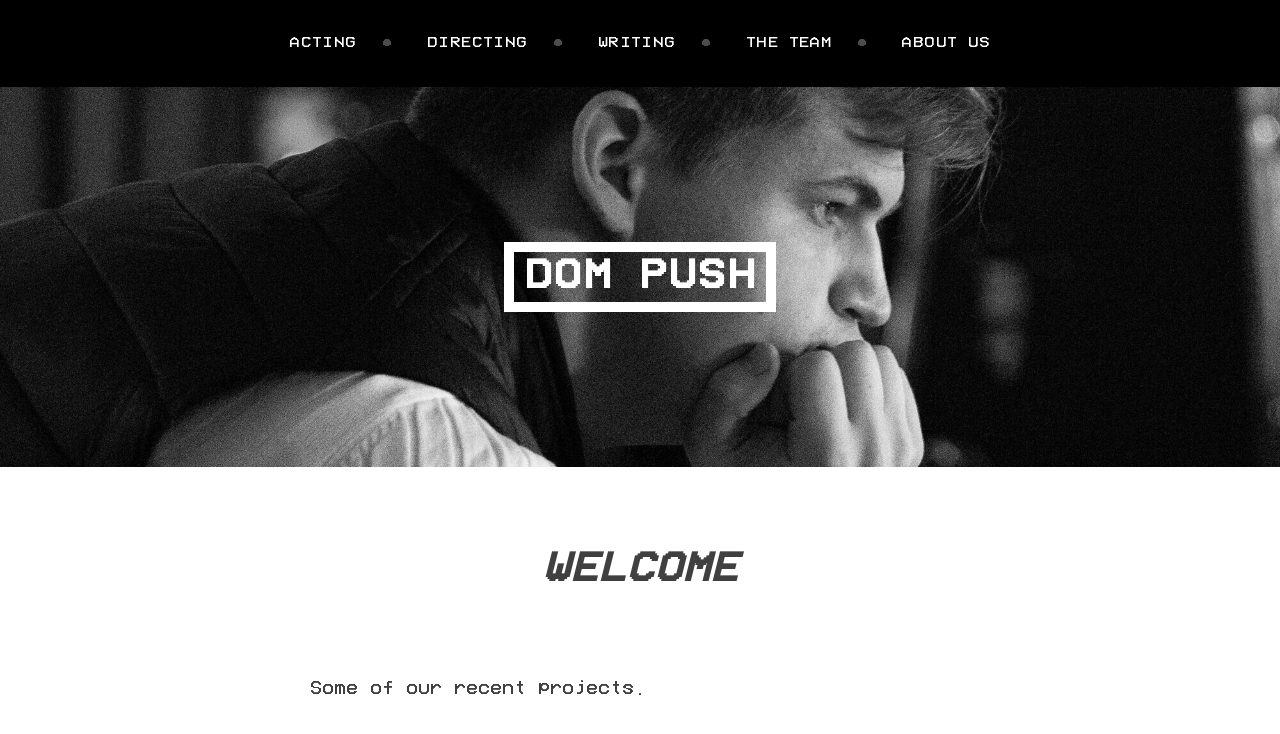

--- FILE ---
content_type: text/css
request_url: https://dom-push.com/wp-content/uploads/useanyfont/uaf.css?ver=1661533889
body_size: 764
content:
				@font-face {
					font-family: 'jw_vhs';
					src: url('/wp-content/uploads/useanyfont/6908JW_VHS.woff2') format('woff2'),
						url('/wp-content/uploads/useanyfont/6908JW_VHS.woff') format('woff');
					  font-display: auto;
				}

				.jw_vhs{font-family: 'jw_vhs' !important;}

						h2{
					font-family: 'jw_vhs' !important;
				}
						h1{
					font-family: 'jw_vhs' !important;
				}
						h3, h4, h5, h6, .entry-title, body.single-post .entry-title, body.page .entry-title, body.category .entry-title, .widget-title, .site-title, .site-description, .menu-primary-menu-container li a, .menu-primary-menu-container li span, #menu-primary-menu li a, #menu-primary-menu li span{
					font-family: 'jw_vhs' !important;
				}
						body, p, blockquote, li, a, strong, b, em{
					font-family: 'jw_vhs' !important;
				}
		